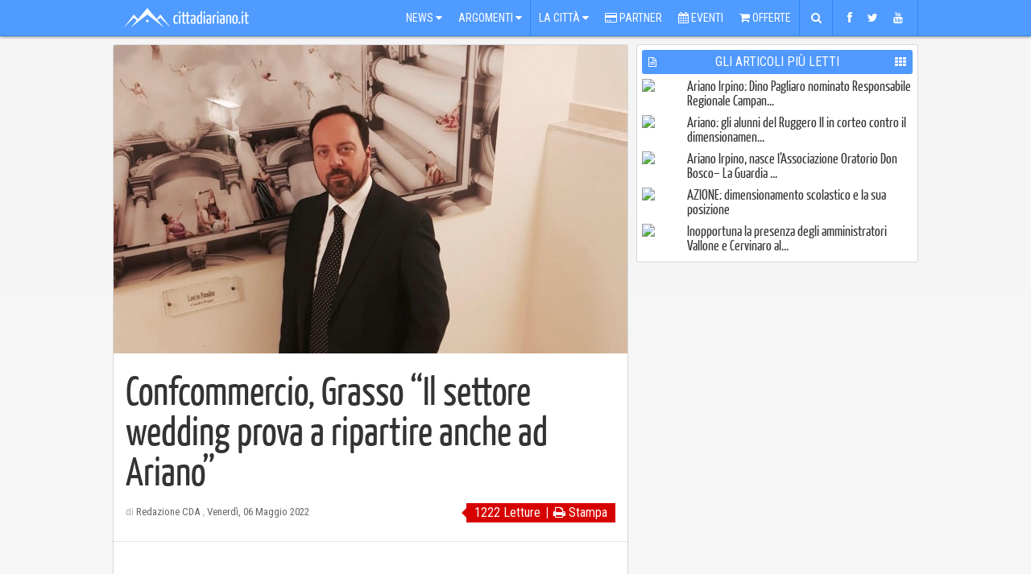

--- FILE ---
content_type: text/html; charset=UTF-8
request_url: https://www.cittadiariano.it/articolo/confcommercio-grasso-il-settore-wedding-prova-a-ripartire-anche-ad-ariano/17507
body_size: 13959
content:
<!doctype html>
<html>
	<head>
		<title>Confcommercio, Grasso &ldquo;Il settore wedding prova a ripartire anche ad Ariano&rdquo; - Il portale di Ariano Irpino e dintorni</title>


<meta http-equiv="X-UA-Compatible" content="IE=9">
<meta name="msvalidate.01" content="07876A2E32D9BE2BF00DC321C2150360" />
<meta http-equiv="Content-Type" content="text/html; charset=UTF-8" />

<meta name="description" content="Riceviamo e pubblichiamo" />


<meta property='og:locale' content="it_IT"/>
<meta property='og:description' content="Riceviamo e pubblichiamo"/>
<meta property='og:site_name' content="cittadiariano.it"/>
<meta property="og:image" content="https://www.cittadiariano.it/images/medium/16273.jpg"/>
<meta property="og:image:width" content="598"/>
<meta property="og:image:height" content="359"/>
<meta property="og:title" content="Confcommercio, Grasso &ldquo;Il settore wedding prova a ripartire anche ad Ariano&rdquo;"/>

<meta name="twitter:card" content="summary">
<meta name="twitter:site" content="@cittadiariano">
<meta name="twitter:creator" content="@https://twitter.com/cittadiariano">
<meta name="twitter:image" content="https://www.cittadiariano.it/images/medium/16273.jpg">
<meta name="twitter:title" content="Confcommercio, Grasso &ldquo;Il settore wedding prova a ripartire anche ad Ariano&rdquo;">
<meta name="twitter:description" content="Riceviamo e pubblichiamo">

<meta property="og:url" content="https://www.cittadiariano.it/articolo/confcommercio-grasso-il-settore-wedding-prova-a-ripartire-anche-ad-ariano/17507"/>

<meta property="og:type" content="article"/>
<meta property="al:ios:url" content="cittadiariano://articolo/confcommercio-grasso-il-settore-wedding-prova-a-ripartire-anche-ad-ariano/17507" />
<meta property="al:ios:app_store_id" content="872225264" />
<meta property="al:ios:app_name" content="Città di Ariano . IT" />
<meta property="al:android:url" content="cittadiariano://articolo/confcommercio-grasso-il-settore-wedding-prova-a-ripartire-anche-ad-ariano/17507" />
<meta property="al:android:package" content="it.x5g.app.cittadiariano" />
<meta property="al:android:app_name" content="Città di Ariano . IT" />

<link href="https://plus.google.com/114317647375667571318" rel="publisher" />

<meta name="generator" content="EasyX Web Portal | Developed by Christian de Miranda">

<meta name="author" content="Redazione CDA ">
		<link href="https://plus.google.com/114317647375667571318" rel="author" />
	<meta name="copyright" content="(C) 2006-2026 cittadiariano.it">

<link rel="alternate" type="application/rss+xml" title="Città di Ariano . IT" href="https://feeds.feedburner.com/cittadiarianoit"/>

<script type="application/ld+json">
{
  "@context" : "https://schema.org",
  "@type" : "Article",
  "name" : "Confcommercio, Grasso “Il settore wedding prova a ripartire anche ad Ariano”",
  "author" : {
    "@type" : "Person",
    "name" : "Redazione CDA"
  },
  "datePublished" : "2022-05-06 11:30:00",
  "image" : "https://www.cittadiariano.it/images/2013-leggi/16273.jpg",
  "articleSection" : [ "Ariano Irpino", "Cronaca" ],
  "articleBody" : "&amp;nbsp;

Riparte il business&amp;nbsp;dei matrimoni in Italia.&amp;nbsp;

Complice la fine dello stato di emergenza&amp;nbsp;nel nostro Paese, il 2022 promette non solo ripresa ma un fatturato di 273 milioni di euro, triplicato rispetto a quello dellʼanno scorso. Dati migliorabili se finisse la guerra in Ucraina&quot;.

Anche la nostra provincia prova a ripartire:

In due anni di pandemia hanno chiuso circa 2500 imprese nel terziario (dati Format/Confcommercio), ma ne sono anche nate circa s1600.&amp;nbsp;

Per le Aziende&amp;nbsp;che sono rimaste&amp;nbsp;in piedi&amp;nbsp;,grazie a pesanti sacrifici&amp;nbsp;,&amp;nbsp;&egrave; necessario guardare con maggior fiducia e coraggio al futuro, lo stesso che hanno&amp;nbsp;avuto due anni fa col primo, pesante,&amp;nbsp;lockdown.&amp;nbsp;

In Irpinia ed ad Ariano&amp;nbsp;Irpino&amp;nbsp;in particolare, tra le categorie pi&ugrave; penalizzate, ci sono state&amp;nbsp;proprio i ristoratori e tutte le attivit&agrave; legate al&amp;nbsp;wedding, oltre 60 nel territorio del&amp;nbsp;Tricolle.&amp;nbsp;

&ldquo;Sono stati 2 anni fa con la zona rossa la categoria pi&ugrave; colpita,&amp;nbsp;dice il responsabile locale&amp;nbsp;Nicola Grasso,&amp;nbsp;ed &egrave; stato calcolato che abbiano perso una&amp;nbsp;media dell&rsquo;80% dei fatturati e con&amp;nbsp;ristori&amp;nbsp;che&amp;nbsp;non hanno superano il 20% (&amp;nbsp;arrivati col contagocce)&amp;nbsp;tra quelli statali, regionali e comunali.&amp;nbsp;

Per la citt&agrave; il 2022 sar&agrave; ancora un anno di transizione&amp;nbsp;,&amp;nbsp;ma il dato nazionale e&amp;nbsp;la ripresa vera arriver&agrave;, salvo altre problematiche legate alla guerra in Ucraina, a partire dal 2023, quando riprender&agrave; la fiducia smarrita in questi 2 lunghi anni.

Ad inficiare la ripartenza contribuisce anche&amp;nbsp;la triplicazione delle bollette,&amp;nbsp;aumenti che possono diventare devastanti con la crisi energetica alle porte.

Certo, guardando ai 2 anni di pandemia, posso affermare&amp;nbsp;che il 2021 &egrave; andato meglio del 2020, per il 2022 siamo&amp;nbsp;cautamente&amp;nbsp;ottimisti, ma quando finir&agrave; questo anno ci sar&agrave; il rischio di perdere ancora molte delle nostre attivit&agrave; ed il saldo di esercizi commerciali chiusi e nuove aperture sar&agrave; molto pi&ugrave; negativo di quello degli ultimi due anni&rdquo;.
",
  "url" : "https://www.cittadiariano.it/articolo/confcommercio-grasso-il-settore-wedding-prova-a-ripartire-anche-ad-ariano/17507"
}
</script>
<meta name="viewport" content="width=1000" />
<!-- IMAGES -->
<link rel="shortcut icon" href="https://www.cittadiariano.it/templates/commons/style/img/favicon.ico" type="image/x-icon">
<link rel="icon" href="https://www.cittadiariano.it/templates/commons/style/img/favicon.ico" type="image/x-icon">

<!-- Roboto -->
<link href='https://fonts.googleapis.com/css?family=Open+Sans:400,300,700|Roboto:400,300,700|Roboto+Condensed:400,300,700' rel='stylesheet' type='text/css'>
<link rel="stylesheet" href="/templates/2013/style/css/font-awesome.min.css">

<!-- CSS -->
<link rel="stylesheet" href="https://www.cittadiariano.it/templates/commons/style/css/commons.css?v=61" type="text/css" media="all" />
<link rel="stylesheet" href="/templates/2013/style/css/base.css?v=61" type="text/css" media="all" />
<link rel="stylesheet" href="/templates/2013/style/css/print.css?v=61" type="text/css" media="print" />
<link rel="stylesheet" href="/templates/2013/style/js/fancybox/jquery.fancybox.css" type="text/css" media="screen" />

<link rel="stylesheet" href="/templates/2013/style/js/audioplayer/jplayer.blue.monday.css" type="text/css" media="screen" />



<!--[if IE]>
<link rel="stylesheet" href="/templates/2013/style/css/ie.css" type="text/css" media="screen" />
<![endif]-->
<!--[if IE 8]>
<link rel="stylesheet" href="/templates/2013/style/css/ie-8.css" type="text/css" media="screen" />
<![endif]-->

<link rel="chrome-webstore-item" href="https://chrome.google.com/webstore/detail/nkkfhklapkjfjmiomhplpjhgnghkjdle">
<!-- Facebook Pixel Code -->
<!--
<script>
  !function(f,b,e,v,n,t,s)
  {if(f.fbq)return;n=f.fbq=function(){n.callMethod?
  n.callMethod.apply(n,arguments):n.queue.push(arguments)};
  if(!f._fbq)f._fbq=n;n.push=n;n.loaded=!0;n.version='2.0';
  n.queue=[];t=b.createElement(e);t.async=!0;
  t.src=v;s=b.getElementsByTagName(e)[0];
  s.parentNode.insertBefore(t,s)}(window, document,'script',
  'https://connect.facebook.net/en_US/fbevents.js');
  fbq('init', '868847183205520');
  fbq('track', 'PageView');
</script>
<noscript>
  <img height="1" width="1" style="display:none" 
       src="https://www.facebook.com/tr?id=868847183205520&ev=PageView&noscript=1"/>
</noscript>
-->
<!-- End Facebook Pixel Code -->
  <!-- ONESIGNAL CODE -->
<!--
  <script src="https://cdn.onesignal.com/sdks/OneSignalSDK.js" async='async'></script>
  <script>
    var OneSignal = window.OneSignal || [];
    OneSignal.push(["init", {
      appId: "1431253d-3b76-4d45-871f-3e7c7993a524",
      autoRegister: true,
      subdomainName: 'cittadiariano.os.tc',
      httpPermissionRequest: {
        enable: true
      },
      notifyButton: {
          enable: false
      },
      promptOptions: {
	      siteName: 'Città di Ariano',
	      actionMessage: "Ciao, puoi essere aggiornato sulle ultime news e aggiornamenti con le nostre notifiche.",
	      acceptButtonText: "Ok va bene",
	      cancelButtonText: "No grazie",
	      exampleNotificationTitle: 'Notifica di esempio',
          exampleNotificationMessage: 'Questa è una notifica di esempio',
          exampleNotificationCaption: 'Puoi annullare l\'iscrizione in qualsiasi momento.'
      },
      welcomeNotification: {
        "title": "Congratulazioni",
        "message": "Grazie per esserti registrato!"
      },
      httpPermissionRequest: {
        modalTitle: 'Congratulazioni',
        modalMessage: "Grazie per esserti registrato! Puoi annullare l\'iscrizione in qualsiasi momento.",
        modalButtonText: 'Chiudi',
        useCustomModal: true
      },
      safari_web_id: 'web.onesignal.auto.570f8921-edd7-49b2-93d5-7301d9209087'
    }]);
  </script>
-->
  <!-- END OF ONESIGNAL CODE -->

<!-- Global site tag (gtag.js) - Google Analytics -->
<script async src="https://www.googletagmanager.com/gtag/js?id=G-EQP6HZ5JCY"></script>
<script>
  window.dataLayer = window.dataLayer || [];
  function gtag(){dataLayer.push(arguments);}
  gtag('js', new Date());

  gtag('config', 'G-EQP6HZ5JCY');
</script>
	</head><body ><div id="fb-root"></div>
	<div id="topbar-wrapper">
	<div id="topbar">
		<div id="megamenu-wrapper">
							<a href="https://www.cittadiariano.it" id="logo" ><img src="https://www.cittadiariano.it/templates/2013/style/img/logo.png" /></a>
						<ul id="megamenu">
				<li><a href="javascript:void(0)" panel="panel-news" >News <i class="icon-caret-down"></i></a></li>
				<li><a href="javascript:void(0)" panel="panel-argomenti" class="separator">Argomenti <i class="icon-caret-down"></i></a></li>
				
				<li><a href="javascript:void(0)" panel="panel-la-citta">La Città <i class="icon-caret-down"></i></a></li>
				<li><a href="https://www.cittadiariano.it/AziendeArianoIrpino"><i class="icon-credit-card"></i> Partner</a></li>
				<li><a href="https://www.cittadiariano.it/eventi/prossimi"><i class="icon-calendar"></i> Eventi</a></li>
				<li><a href="https://www.cittadiariano.it/offerte/ultime" class="separator"><i class="icon-shopping-cart"></i> Offerte</a></li>
				<li><a href="javascript:void(0)" panel="panel-cerca" class="separator fixed-width"><i class="icon-search"></i></a></li>
				<li><a href="javascript:void(0)" panel="panel-sociale" class="separator top-socials" ><i class="icon-facebook"></i> <i class="icon-twitter"></i> <i class="icon-youtube"></i></a></li>
				<!--<li><a href="javascript:void(0)" panel="panel-utente" class="fixed-width" id="icon-user-wrapper"  ><i class="icon icon-user  "></i><span class="badge">3</span></a></li>-->
			</ul>
		</div>
			</div>

	<div id="topbar-panels-wrapper">

		<div id="topbar-panels">

						<div class="top-panel" id="panel-news" >

				<ul class="panel-menu">
					<li><a href="javascript:void(0)" subpanel="1" class="selected">Ultimi Articoli<i class="icon-angle-right"></i></a></li>
					<li><a href="javascript:void(0)" subpanel="2">I Più Letti<i class="icon-angle-right"></i></a></li>
					<li><a href="javascript:void(0)" subpanel="5">Video Recenti<i class="icon-angle-right"></i></a></li>
					<li><a href="javascript:void(0)" subpanel="6">Video Popolari<i class="icon-angle-right"></i></a></li>
				</ul>

				<div class="subpanels" >
					<div class="subpanel active" subpanel="1" >
						<div class="article menu"><div class="relative"><a href="https://www.cittadiariano.it/articolo/inopportuna-la-presenza-degli-amministratori-vallone-e-cervinaro-allopen-day-parzanese/19112" class="image" title="Inopportuna la presenza degli amministratori Vallone e Cervinaro al..." ><img src="/images/2013-menu/2987.jpg" /></a><a href="https://www.cittadiariano.it/articolo/inopportuna-la-presenza-degli-amministratori-vallone-e-cervinaro-allopen-day-parzanese/19112" class="title " title="Inopportuna la presenza degli amministratori Vallone e Cervinaro al..." ><h2 >Inopportuna la presenza degli amministratori Vallone e Cervinaro al...</h2></a><div class="clear"></div></div></div><div class="article menu"><div class="relative"><a href="https://www.cittadiariano.it/articolo/ariano-irpino-dino-pagliaro-nominato-responsabile-regionale-campania-dei-dance-music-awards/19111" class="image" title="Ariano Irpino: Dino Pagliaro nominato Responsabile Regionale Campan..." ><img src="/images/2013-menu/20031.jpeg" /></a><a href="https://www.cittadiariano.it/articolo/ariano-irpino-dino-pagliaro-nominato-responsabile-regionale-campania-dei-dance-music-awards/19111" class="title " title="Ariano Irpino: Dino Pagliaro nominato Responsabile Regionale Campan..." ><h2 >Ariano Irpino: Dino Pagliaro nominato Responsabile Regionale Campan...</h2></a><div class="clear"></div></div></div><div class="article menu"><div class="relative"><a href="https://www.cittadiariano.it/articolo/ariano-gli-alunni-del-ruggero-in-corteo-per-protesta-contro-il-dimensionamento-e-consegnare-un-documento-al-sindaco/19110" class="image" title="Ariano: gli alunni del Ruggero II in corteo contro il dimensionamen..." ><img src="/images/2013-menu/3029.jpg" /></a><a href="https://www.cittadiariano.it/articolo/ariano-gli-alunni-del-ruggero-in-corteo-per-protesta-contro-il-dimensionamento-e-consegnare-un-documento-al-sindaco/19110" class="title " title="Ariano: gli alunni del Ruggero II in corteo contro il dimensionamen..." ><h2 >Ariano: gli alunni del Ruggero II in corteo contro il dimensionamen...</h2></a><div class="clear"></div></div></div><div class="article menu"><div class="relative"><a href="https://www.cittadiariano.it/articolo/riprendono-i-seminari-scientifici-di-biogem/19109" class="image" title="Riprendono i seminari scientifici di Biogem" ><img src="/images/2013-menu/18809.jpg" /></a><a href="https://www.cittadiariano.it/articolo/riprendono-i-seminari-scientifici-di-biogem/19109" class="title " title="Riprendono i seminari scientifici di Biogem" ><h2 >Riprendono i seminari scientifici di Biogem</h2></a><div class="clear"></div></div></div><a href="https://www.cittadiariano.it/articoli/ultimi" class="subpanel-all">&rsaquo;</a><div class="clear"></div>
					</div>
					<div class="subpanel" subpanel="2">
						<div class="article menu"><div class="relative"><a href="https://www.cittadiariano.it/articolo/ariano-irpino-dino-pagliaro-nominato-responsabile-regionale-campania-dei-dance-music-awards/19111" class="image" title="Ariano Irpino: Dino Pagliaro nominato Responsabile Regionale Campan..." ><img src="/images/2013-menu/20031.jpeg" /></a><a href="https://www.cittadiariano.it/articolo/ariano-irpino-dino-pagliaro-nominato-responsabile-regionale-campania-dei-dance-music-awards/19111" class="title " title="Ariano Irpino: Dino Pagliaro nominato Responsabile Regionale Campan..." ><h2 >Ariano Irpino: Dino Pagliaro nominato Responsabile Regionale Campan...</h2></a><div class="clear"></div></div></div><div class="article menu"><div class="relative"><a href="https://www.cittadiariano.it/articolo/ariano-gli-alunni-del-ruggero-in-corteo-per-protesta-contro-il-dimensionamento-e-consegnare-un-documento-al-sindaco/19110" class="image" title="Ariano: gli alunni del Ruggero II in corteo contro il dimensionamen..." ><img src="/images/2013-menu/3029.jpg" /></a><a href="https://www.cittadiariano.it/articolo/ariano-gli-alunni-del-ruggero-in-corteo-per-protesta-contro-il-dimensionamento-e-consegnare-un-documento-al-sindaco/19110" class="title " title="Ariano: gli alunni del Ruggero II in corteo contro il dimensionamen..." ><h2 >Ariano: gli alunni del Ruggero II in corteo contro il dimensionamen...</h2></a><div class="clear"></div></div></div><div class="article menu"><div class="relative"><a href="https://www.cittadiariano.it/articolo/ariano-irpino-nasce-lassociazione-oratorio-don-bosco-una-casa-per-i-giovani-e-un-dono-per-tutta-la-citta/19107" class="image" title="Ariano Irpino, nasce l&rsquo;Associazione Oratorio Don Bosco&ndash; La Guardia ..." ><img src="/images/2013-menu/20030.JPG" /></a><a href="https://www.cittadiariano.it/articolo/ariano-irpino-nasce-lassociazione-oratorio-don-bosco-una-casa-per-i-giovani-e-un-dono-per-tutta-la-citta/19107" class="title " title="Ariano Irpino, nasce l&rsquo;Associazione Oratorio Don Bosco&ndash; La Guardia ..." ><h2 >Ariano Irpino, nasce l’Associazione Oratorio Don Bosco– La Guardia ...</h2></a><div class="clear"></div></div></div><div class="article menu"><div class="relative"><a href="https://www.cittadiariano.it/articolo/azione-dimensionamento-scolastico-e-sulla-posizione/19102" class="image" title="AZIONE: dimensionamento scolastico e la sua posizione" ><img src="/images/2013-menu/19232.jpeg" /></a><a href="https://www.cittadiariano.it/articolo/azione-dimensionamento-scolastico-e-sulla-posizione/19102" class="title " title="AZIONE: dimensionamento scolastico e la sua posizione" ><h2 >AZIONE: dimensionamento scolastico e la sua posizione</h2></a><div class="clear"></div></div></div><a href="https://www.cittadiariano.it/articoli/piu-letti" class="subpanel-all">&rsaquo;</a><div class="clear"></div>
					</div>
					<div class="subpanel" subpanel="5" ><div class="article menu"><div class="relative"><a href="https://www.cittadiariano.it/articolo/news-2-maggio-2023/18141" class="image" title="News 2 Maggio 2023" ><img src="/images/2013-menu/18792.png" /><span class="player"><i class="icon-youtube-play"></i></span></a><a href="https://www.cittadiariano.it/articolo/news-2-maggio-2023/18141" class="title " title="News 2 Maggio 2023" ><h2 >News 2 Maggio 2023</h2></a><div class="clear"></div></div></div><div class="article menu"><div class="relative"><a href="https://www.cittadiariano.it/articolo/no-alla-violenza-sulle-donne-istituto-mancini/17949" class="image" title="Ariano, No alla violenza sulle Donne - Istituto Mancini" ><img src="/images/2013-menu/18574.jpg" /><span class="player"><i class="icon-youtube-play"></i></span></a><a href="https://www.cittadiariano.it/articolo/no-alla-violenza-sulle-donne-istituto-mancini/17949" class="title " title="Ariano, No alla violenza sulle Donne - Istituto Mancini" ><h2 >Ariano, No alla violenza sulle Donne - Istituto Mancini</h2></a><div class="clear"></div></div></div><div class="article menu"><div class="relative"><a href="https://www.cittadiariano.it/articolo/movimento-cara-bolletta-manifestazione-del-12-ottobre-2022-ad-ariano-irpino/17884" class="image" title="Movimento Cara Bolletta - Manifestazione del 12 Ottobre 2022 ad Ari..." ><img src="/images/2013-menu/18518.png" /><span class="player"><i class="icon-youtube-play"></i></span></a><a href="https://www.cittadiariano.it/articolo/movimento-cara-bolletta-manifestazione-del-12-ottobre-2022-ad-ariano-irpino/17884" class="title " title="Movimento Cara Bolletta - Manifestazione del 12 Ottobre 2022 ad Ari..." ><h2 >Movimento Cara Bolletta - Manifestazione del 12 Ottobre 2022 ad Ari...</h2></a><div class="clear"></div></div></div><div class="article menu"><div class="relative"><a href="https://www.cittadiariano.it/articolo/15-minuti-con-lavvocato-guerino-gazzella-candidato-alla-camera-dei-deputati/17846" class="image" title="15 minuti con l&rsquo;Avvocato Guerino Gazzella , Candidato alla Camera d..." ><img src="/images/2013-menu/18472.jpg" /><span class="player"><i class="icon-youtube-play"></i></span></a><a href="https://www.cittadiariano.it/articolo/15-minuti-con-lavvocato-guerino-gazzella-candidato-alla-camera-dei-deputati/17846" class="title " title="15 minuti con l&rsquo;Avvocato Guerino Gazzella , Candidato alla Camera d..." ><h2 >15 minuti con l’Avvocato Guerino Gazzella , Candidato alla Camera d...</h2></a><div class="clear"></div></div></div><a href="https://www.cittadiariano.it/video" class="subpanel-all">&rsaquo;</a><div class="clear"></div>
					</div>
					<div class="subpanel" subpanel="6" ><a href="https://www.cittadiariano.it/video" class="subpanel-all">&rsaquo;</a><div class="clear"></div>
					</div>
				</div>

				<div class="clear"></div>

			</div>

			<div class="top-panel" id="panel-argomenti" >

				<ul class="panel-menu">
					<li><a href="javascript:void(0)" subpanel="1" class="selected">Argomenti<i class="icon-angle-right"></i></a></li>
					<li><a href="javascript:void(0)" subpanel="2">Rubriche<i class="icon-angle-right"></i></a></li>
					<li><a href="javascript:void(0)" subpanel="3">Persone<i class="icon-angle-right"></i></a></li>
					<li><a href="javascript:void(0)" subpanel="5">Comuni<i class="icon-angle-right"></i></a></li>
				</ul>

				<div class="subpanels" >
					<div class="subpanel active" subpanel="1" >
						<div id="tags"><div class="tag"><a href="https://www.cittadiariano.it/articoli/tag/attualita/36" class="image" ><img src="/images/article/456.jpg" width="50" /></a><a href="https://www.cittadiariano.it/articoli/tag/attualita/36" title="Attualità" class="name">Attualità</a><div class="clear"></div></div><div class="tag"><a href="https://www.cittadiariano.it/articoli/tag/eventi/43" class="image" ><img src="/images/article/459.jpg" width="50" /></a><a href="https://www.cittadiariano.it/articoli/tag/eventi/43" title="Eventi" class="name">Eventi</a><div class="clear"></div></div><div class="tag"><a href="https://www.cittadiariano.it/articoli/tag/cronaca/37" class="image" ><img src="/images/article/392.jpg" width="50" /></a><a href="https://www.cittadiariano.it/articoli/tag/cronaca/37" title="Cronaca" class="name">Cronaca</a><div class="clear"></div></div><div class="tag"><a href="https://www.cittadiariano.it/articoli/tag/sport/40" class="image" ><img src="/images/article/1061.jpg" width="50" /></a><a href="https://www.cittadiariano.it/articoli/tag/sport/40" title="Sport" class="name">Sport</a><div class="clear"></div></div><div class="tag"><a href="https://www.cittadiariano.it/articoli/tag/politica/39" class="image" ><img src="/images/article/450.gif" width="50" /></a><a href="https://www.cittadiariano.it/articoli/tag/politica/39" title="Politica" class="name">Politica</a><div class="clear"></div></div><div class="tag"><a href="https://www.cittadiariano.it/articoli/tag/cultura/35" class="image" ><img src="/images/article/470.jpg" width="50" /></a><a href="https://www.cittadiariano.it/articoli/tag/cultura/35" title="Cultura" class="name">Cultura</a><div class="clear"></div></div><div class="tag"><a href="https://www.cittadiariano.it/articoli/tag/sociale/42" class="image" ><img src="/images/article/457.jpg" width="50" /></a><a href="https://www.cittadiariano.it/articoli/tag/sociale/42" title="Sociale" class="name">Sociale</a><div class="clear"></div></div><div class="tag"><a href="https://www.cittadiariano.it/articoli/tag/curiosita/41" class="image" ><img src="/images/article/460.jpg" width="50" /></a><a href="https://www.cittadiariano.it/articoli/tag/curiosita/41" title="Curiosità" class="name">Curiosità</a><div class="clear"></div></div><div class="tag"><a href="https://www.cittadiariano.it/articoli/tag/scuola/44" class="image" ><img src="/images/article/454.jpg" width="50" /></a><a href="https://www.cittadiariano.it/articoli/tag/scuola/44" title="Scuola" class="name">Scuola</a><div class="clear"></div></div><div class="tag"><a href="https://www.cittadiariano.it/articoli/tag/ambiente/34" class="image" ><img src="/images/article/316.jpeg" width="50" /></a><a href="https://www.cittadiariano.it/articoli/tag/ambiente/34" title="Ambiente" class="name">Ambiente</a><div class="clear"></div></div><div class="tag"><a href="https://www.cittadiariano.it/articoli/tag/calcio/183" class="image" ><img src="/images/article/3114.jpg" width="50" /></a><a href="https://www.cittadiariano.it/articoli/tag/calcio/183" title="Calcio" class="name">Calcio</a><div class="clear"></div></div><div class="tag"><a href="https://www.cittadiariano.it/articoli/tag/economia/106" class="image" ><img src="/images/article/455.gif" width="50" /></a><a href="https://www.cittadiariano.it/articoli/tag/economia/106" title="Economia" class="name">Economia</a><div class="clear"></div></div><div class="clear"></div></div><a href="https://www.cittadiariano.it/argomenti" class="subpanel-all">&rsaquo;</a>					</div>
					<div class="subpanel rubriche" subpanel="2">
						<div id="tags"><div class="tag"><a href="https://www.cittadiariano.it/rubrica/approfondimenti" class="image" ><img src="/images/article/6157.jpg" width="50" /></a><a href="https://www.cittadiariano.it/rubrica/approfondimenti" class="name">Approfondimenti</a><div class="clear"></div></div><div class="tag"><a href="https://www.cittadiariano.it/rubrica/ariano7" class="image" ><img src="/images/article/1090.jpg" width="50" /></a><a href="https://www.cittadiariano.it/rubrica/ariano7" class="name">Ariano7</a><div class="clear"></div></div><div class="tag"><a href="https://www.cittadiariano.it/rubrica/il-pollice" class="image" ><img src="/images/article/532.jpg" width="50" /></a><a href="https://www.cittadiariano.it/rubrica/il-pollice" class="name">Il Pollice</a><div class="clear"></div></div><div class="tag"><a href="https://www.cittadiariano.it/rubrica/incontri" class="image" ><img src="/images/article/529.jpg" width="50" /></a><a href="https://www.cittadiariano.it/rubrica/incontri" class="name">Incontri</a><div class="clear"></div></div><div class="tag"><a href="https://www.cittadiariano.it/rubrica/parliamone" class="image" ><img src="/images/article/535.jpg" width="50" /></a><a href="https://www.cittadiariano.it/rubrica/parliamone" class="name">Parliamone</a><div class="clear"></div></div><div class="tag"><a href="https://www.cittadiariano.it/rubrica/profumi-dirpinia" class="image" ><img src="/images/article/14913.png" width="50" /></a><a href="https://www.cittadiariano.it/rubrica/profumi-dirpinia" class="name">Profumi d'Irpinia</a><div class="clear"></div></div><div class="tag"><a href="https://www.cittadiariano.it/rubrica/un-libro-un-emozione" class="image" ><img src="/images/article/1440.jpg" width="50" /></a><a href="https://www.cittadiariano.it/rubrica/un-libro-un-emozione" class="name">Un Libro, Un'Emozione</a><div class="clear"></div></div><div class="tag"><a href="https://www.cittadiariano.it/rubrica/venga-a-prendere-il-caffe-da-noi" class="image" ><img src="/images/article/5240.jpg" width="50" /></a><a href="https://www.cittadiariano.it/rubrica/venga-a-prendere-il-caffe-da-noi" class="name">Venga a prendere il caffè da noi</a><div class="clear"></div></div><div class="tag"><a href="https://www.cittadiariano.it/rubrica/xd-magazine" class="image" ><img src="/images/article/5906.jpg" width="50" /></a><a href="https://www.cittadiariano.it/rubrica/xd-magazine" class="name">XD Magazine</a><div class="clear"></div></div><div class="clear"></div>
						</div>
						<a href="https://www.cittadiariano.it/rubriche" class="subpanel-all">&rsaquo;</a>					</div>
					<div class="subpanel" subpanel="3">
						<div id="tags"><div class="tag"><a href="https://www.cittadiariano.it/articoli/tag/domenico-mimmo-gambacorta/99" class="image" ><img src="/images/article/481.jpg" width="50" /></a><a href="https://www.cittadiariano.it/articoli/tag/domenico-mimmo-gambacorta/99" title="Domenico "Mimmo" Gambacorta" class="name">Domenico "Mimmo" Gambacorta</a><div class="clear"></div></div><div class="tag"><a href="https://www.cittadiariano.it/articoli/tag/antonio-mainiero/3" class="image" ><img src="/images/article/188.jpeg" width="50" /></a><a href="https://www.cittadiariano.it/articoli/tag/antonio-mainiero/3" title="Antonio Mainiero" class="name">Antonio Mainiero</a><div class="clear"></div></div><div class="tag"><a href="https://www.cittadiariano.it/articoli/tag/elvira-nuzzolo/248" class="image" ><img src="/images/article/3865.jpg" width="50" /></a><a href="https://www.cittadiariano.it/articoli/tag/elvira-nuzzolo/248" title="Elvira Nuzzolo" class="name">Elvira Nuzzolo</a><div class="clear"></div></div><div class="tag"><a href="https://www.cittadiariano.it/articoli/tag/giuliana-franciosa/123" class="image" ><img src="/images/article/463.jpg" width="50" /></a><a href="https://www.cittadiariano.it/articoli/tag/giuliana-franciosa/123" title="Giuliana Franciosa" class="name">Giuliana Franciosa</a><div class="clear"></div></div><div class="tag"><a href="https://www.cittadiariano.it/articoli/tag/mario-manganiello/278" class="image" ><img src="/images/article/5393.jpg" width="50" /></a><a href="https://www.cittadiariano.it/articoli/tag/mario-manganiello/278" title="Mario Manganiello" class="name">Mario Manganiello</a><div class="clear"></div></div><div class="tag"><a href="https://www.cittadiariano.it/articoli/tag/manfredi-damato/11" class="image" ><img src="/images/article/216.jpeg" width="50" /></a><a href="https://www.cittadiariano.it/articoli/tag/manfredi-damato/11" title="Manfredi D'Amato" class="name">Manfredi D'Amato</a><div class="clear"></div></div><div class="tag"><a href="https://www.cittadiariano.it/articoli/tag/raffaele-li-pizzi/111" class="image" ><img src="/images/article/480.jpg" width="50" /></a><a href="https://www.cittadiariano.it/articoli/tag/raffaele-li-pizzi/111" title="Raffaele Li Pizzi" class="name">Raffaele Li Pizzi</a><div class="clear"></div></div><div class="tag"><a href="https://www.cittadiariano.it/articoli/tag/sergio-melillo/295" class="image" ><img src="/images/article/8144.jpg" width="50" /></a><a href="https://www.cittadiariano.it/articoli/tag/sergio-melillo/295" title="Sergio Melillo" class="name">Sergio Melillo</a><div class="clear"></div></div><div class="tag"><a href="https://www.cittadiariano.it/articoli/tag/ettore-zecchino/2" class="image" ><img src="/images/article/218.jpeg" width="50" /></a><a href="https://www.cittadiariano.it/articoli/tag/ettore-zecchino/2" title="Ettore Zecchino" class="name">Ettore Zecchino</a><div class="clear"></div></div><div class="tag"><a href="https://www.cittadiariano.it/articoli/tag/filomena-gambacorta/276" class="image" ><img src="/images/article/5325.png" width="50" /></a><a href="https://www.cittadiariano.it/articoli/tag/filomena-gambacorta/276" title="Filomena Gambacorta" class="name">Filomena Gambacorta</a><div class="clear"></div></div><div class="tag"><a href="https://www.cittadiariano.it/articoli/tag/carlo-sessa/254" class="image" ><img src="/images/article/7719.jpg" width="50" /></a><a href="https://www.cittadiariano.it/articoli/tag/carlo-sessa/254" title="Carlo Sessa" class="name">Carlo Sessa</a><div class="clear"></div></div><div class="tag"><a href="https://www.cittadiariano.it/articoli/tag/ortensio-zecchino/1" class="image" ><img src="/images/article/215.jpeg" width="50" /></a><a href="https://www.cittadiariano.it/articoli/tag/ortensio-zecchino/1" title="Ortensio Zecchino" class="name">Ortensio Zecchino</a><div class="clear"></div></div><div class="clear"></div></div><a href="https://www.cittadiariano.it/persone" class="subpanel-all">&rsaquo;</a>					</div>
					<div class="subpanel" subpanel="5">
						<div id="tags"><div class="tag"><a href="https://www.cittadiariano.it/articoli/tag/ariano-irpino/168" class="image" ><img src="/images/article/758.jpg" width="50" /></a><a href="https://www.cittadiariano.it/articoli/tag/ariano-irpino/168" title="Ariano Irpino" class="name">Ariano Irpino</a><div class="clear"></div></div><div class="tag"><a href="https://www.cittadiariano.it/articoli/tag/avellino/160" class="image" ><img src="/images/article/962.png" width="50" /></a><a href="https://www.cittadiariano.it/articoli/tag/avellino/160" title="Avellino" class="name">Avellino</a><div class="clear"></div></div><div class="tag"><a href="https://www.cittadiariano.it/articoli/tag/grottaminarda/162" class="image" ><img src="/images/article/957.png" width="50" /></a><a href="https://www.cittadiariano.it/articoli/tag/grottaminarda/162" title="Grottaminarda" class="name">Grottaminarda</a><div class="clear"></div></div><div class="tag"><a href="https://www.cittadiariano.it/articoli/tag/mirabella-eclano/165" class="image" ><img src="/images/article/952.png" width="50" /></a><a href="https://www.cittadiariano.it/articoli/tag/mirabella-eclano/165" title="Mirabella Eclano" class="name">Mirabella Eclano</a><div class="clear"></div></div><div class="tag"><a href="https://www.cittadiariano.it/articoli/tag/flumeri/169" class="image" ><img src="/images/article/971.png" width="50" /></a><a href="https://www.cittadiariano.it/articoli/tag/flumeri/169" title="Flumeri" class="name">Flumeri</a><div class="clear"></div></div><div class="tag"><a href="https://www.cittadiariano.it/articoli/tag/montecalvo-irpino/163" class="image" ><img src="/images/article/958.png" width="50" /></a><a href="https://www.cittadiariano.it/articoli/tag/montecalvo-irpino/163" title="Montecalvo Irpino" class="name">Montecalvo Irpino</a><div class="clear"></div></div><div class="tag"><a href="https://www.cittadiariano.it/articoli/tag/venticano/221" class="image" ><img src="/images/article/1321.png" width="50" /></a><a href="https://www.cittadiariano.it/articoli/tag/venticano/221" title="Venticano" class="name">Venticano</a><div class="clear"></div></div><div class="tag"><a href="https://www.cittadiariano.it/articoli/tag/gesualdo/177" class="image" ><img src="/images/article/1017.png" width="50" /></a><a href="https://www.cittadiariano.it/articoli/tag/gesualdo/177" title="Gesualdo" class="name">Gesualdo</a><div class="clear"></div></div><div class="tag"><a href="https://www.cittadiariano.it/articoli/tag/savignano-irpino/167" class="image" ><img src="/images/article/960.png" width="50" /></a><a href="https://www.cittadiariano.it/articoli/tag/savignano-irpino/167" title="Savignano Irpino" class="name">Savignano Irpino</a><div class="clear"></div></div><div class="tag"><a href="https://www.cittadiariano.it/articoli/tag/santangelo-dei-lombardi/213" class="image" ><img src="/images/article/1313.png" width="50" /></a><a href="https://www.cittadiariano.it/articoli/tag/santangelo-dei-lombardi/213" title="Sant'Angelo dei Lombardi" class="name">Sant'Angelo dei Lombardi</a><div class="clear"></div></div><div class="tag"><a href="https://www.cittadiariano.it/articoli/tag/fontanarosa/197" class="image" ><img src="/images/article/1154.png" width="50" /></a><a href="https://www.cittadiariano.it/articoli/tag/fontanarosa/197" title="Fontanarosa" class="name">Fontanarosa</a><div class="clear"></div></div><div class="tag"><a href="https://www.cittadiariano.it/articoli/tag/bonito/194" class="image" ><img src="/images/article/1120.png" width="50" /></a><a href="https://www.cittadiariano.it/articoli/tag/bonito/194" title="Bonito" class="name">Bonito</a><div class="clear"></div></div><div class="clear"></div></div><a href="https://www.cittadiariano.it/comuni" class="subpanel-all">&rsaquo;</a>					</div>
				</div>

				<div class="clear"></div>

			</div>

<!--
			<div class="top-panel" id="panel-video" >
				<ul class="panel-menu">
					<li><a href="javascript:void(0)" subpanel="1" class="selected">Video Recenti<i class="icon-angle-right"></i></a></li>
					<li><a href="javascript:void(0)" subpanel="2">Video Popolari<i class="icon-angle-right"></i></a></li>
				</ul>
				<div class="subpanels" >
					<div class="subpanel active" subpanel="1" ><div class="article menu"><div class="relative"><a href="https://www.cittadiariano.it/articolo/news-2-maggio-2023/18141" class="image" title="News 2 Maggio 2023" ><img src="/images/2013-menu/18792.png" /><span class="player"><i class="icon-youtube-play"></i></span></a><a href="https://www.cittadiariano.it/articolo/news-2-maggio-2023/18141" class="title " title="News 2 Maggio 2023" ><h2 >News 2 Maggio 2023</h2></a><div class="clear"></div></div></div><div class="article menu"><div class="relative"><a href="https://www.cittadiariano.it/articolo/no-alla-violenza-sulle-donne-istituto-mancini/17949" class="image" title="Ariano, No alla violenza sulle Donne - Istituto Mancini" ><img src="/images/2013-menu/18574.jpg" /><span class="player"><i class="icon-youtube-play"></i></span></a><a href="https://www.cittadiariano.it/articolo/no-alla-violenza-sulle-donne-istituto-mancini/17949" class="title " title="Ariano, No alla violenza sulle Donne - Istituto Mancini" ><h2 >Ariano, No alla violenza sulle Donne - Istituto Mancini</h2></a><div class="clear"></div></div></div><div class="article menu"><div class="relative"><a href="https://www.cittadiariano.it/articolo/movimento-cara-bolletta-manifestazione-del-12-ottobre-2022-ad-ariano-irpino/17884" class="image" title="Movimento Cara Bolletta - Manifestazione del 12 Ottobre 2022 ad Ari..." ><img src="/images/2013-menu/18518.png" /><span class="player"><i class="icon-youtube-play"></i></span></a><a href="https://www.cittadiariano.it/articolo/movimento-cara-bolletta-manifestazione-del-12-ottobre-2022-ad-ariano-irpino/17884" class="title " title="Movimento Cara Bolletta - Manifestazione del 12 Ottobre 2022 ad Ari..." ><h2 >Movimento Cara Bolletta - Manifestazione del 12 Ottobre 2022 ad Ari...</h2></a><div class="clear"></div></div></div><div class="article menu"><div class="relative"><a href="https://www.cittadiariano.it/articolo/15-minuti-con-lavvocato-guerino-gazzella-candidato-alla-camera-dei-deputati/17846" class="image" title="15 minuti con l&rsquo;Avvocato Guerino Gazzella , Candidato alla Camera d..." ><img src="/images/2013-menu/18472.jpg" /><span class="player"><i class="icon-youtube-play"></i></span></a><a href="https://www.cittadiariano.it/articolo/15-minuti-con-lavvocato-guerino-gazzella-candidato-alla-camera-dei-deputati/17846" class="title " title="15 minuti con l&rsquo;Avvocato Guerino Gazzella , Candidato alla Camera d..." ><h2 >15 minuti con l’Avvocato Guerino Gazzella , Candidato alla Camera d...</h2></a><div class="clear"></div></div></div><a href="https://www.cittadiariano.it/video" class="subpanel-all">&rsaquo;</a><div class="clear"></div>
					</div>
					<div class="subpanel" subpanel="2" ><a href="https://www.cittadiariano.it/video" class="subpanel-all">&rsaquo;</a><div class="clear"></div>
					</div>
				</div>

				<div class="clear"></div>

			</div>	
-->

			<div class="top-panel" id="panel-la-citta" >
								<ul class="panel-menu">
					<li><a href="javascript:void(0)" subpanel="1" class="selected">Informazioni<i class="icon-angle-right"></i></a></li>
					<li><a href="javascript:void(0)" subpanel="2" >Storia e Cultura<i class="icon-angle-right"></i></a></li>
					<li><a href="javascript:void(0)" subpanel="3" >Tradizioni<i class="icon-angle-right"></i></a></li>
					<li><a href="javascript:void(0)" subpanel="4" >Turismo<i class="icon-angle-right"></i></a></li>
					<li><a href="javascript:void(0)" subpanel="5" >Sport e Intrattenimento<i class="icon-angle-right"></i></a></li>
					<li><a href="javascript:void(0)" subpanel="6" >Eccellenze<i class="icon-angle-right"></i></a></li>
				</ul>
				<div class="subpanels" >
					<div class="subpanel active" subpanel="1">
						<div id="tags">
							<div class="tag"><a href="https://www.cittadiariano.it/pagina/chi-siamo/365" class="image"><img src="https://www.cittadiariano.it/templates/2013/style/img/bgplaceholder.png" data-src="/images/article/3047.png" width="50"></a><a href="https://www.cittadiariano.it/pagina/chi-siamo/365" class="name">Chi Siamo</a></div><div class="tag"><a href="https://www.cittadiariano.it/pagina/ariano-irpino-info-generali/228" class="image"><img src="https://www.cittadiariano.it/templates/2013/style/img/bgplaceholder.png" data-src="/images/article/250.png" width="50"></a><a href="https://www.cittadiariano.it/pagina/ariano-irpino-info-generali/228" class="name">Info Generali</a></div><div class="tag"><a href="https://www.cittadiariano.it/pagina/utilita-numeri-utili/226" class="image"><img src="https://www.cittadiariano.it/templates/2013/style/img/bgplaceholder.png" data-src="/images/article/355.jpg" width="50"></a><a href="https://www.cittadiariano.it/pagina/utilita-numeri-utili/226" class="name">Numeri Utili | Emergenze e Sanità</a></div><div class="tag"><a href="https://www.cittadiariano.it/pagina/uffici-pubblici/2571" class="image"><img src="https://www.cittadiariano.it/templates/2013/style/img/bgplaceholder.png" data-src="/images/article/3468.jpg" width="50"></a><a href="https://www.cittadiariano.it/pagina/uffici-pubblici/2571" class="name">Uffici Pubblici</a></div><div class="tag"><a href="https://www.cittadiariano.it/pagina/amministrazione-2014-2019/4123" class="image"><img src="https://www.cittadiariano.it/templates/2013/style/img/bgplaceholder.png" data-src="/images/article/3084.jpg" width="50"></a><a href="https://www.cittadiariano.it/pagina/amministrazione-2014-2019/4123" class="name">Amministrazione 2014-2019</a></div><div class="tag"><a href="https://www.cittadiariano.it/pagina/utilita-demografia/364" class="image"><img src="https://www.cittadiariano.it/templates/2013/style/img/bgplaceholder.png" data-src="/images/article/3395.jpg" width="50"></a><a href="https://www.cittadiariano.it/pagina/utilita-demografia/364" class="name">Demografia (dal 2001)</a></div><div class="tag"><a href="https://www.cittadiariano.it/pagina/quartieri-vie-e-contrade/2560" class="image"><img src="https://www.cittadiariano.it/templates/2013/style/img/bgplaceholder.png" data-src="/images/article/3047.png" width="50"></a><a href="https://www.cittadiariano.it/pagina/quartieri-vie-e-contrade/2560" class="name">Quartieri, Vie e Contrade</a></div><div class="tag"><a href="https://www.cittadiariano.it/pagina/farmacia-di-turno/246" class="image"><img src="https://www.cittadiariano.it/templates/2013/style/img/bgplaceholder.png" data-src="/images/article/17821.jpg" width="50"></a><a href="https://www.cittadiariano.it/pagina/farmacia-di-turno/246" class="name">Farmacia di turno</a></div><div class="tag"><a href="https://www.cittadiariano.it/pagina/utilita-parcheggi/250" class="image"><img src="https://www.cittadiariano.it/templates/2013/style/img/bgplaceholder.png" data-src="/images/article/403.png" width="50"></a><a href="https://www.cittadiariano.it/pagina/utilita-parcheggi/250" class="name">Parcheggi</a></div><div class="tag"><a href="https://www.cittadiariano.it/pagina/trasporti-pubblici-orari/3969" class="image"><img src="https://www.cittadiariano.it/templates/2013/style/img/bgplaceholder.png" data-src="/images/article/4488.jpeg" width="50"></a><a href="https://www.cittadiariano.it/pagina/trasporti-pubblici-orari/3969" class="name">Trasporti Pubblici - Orari</a></div><div class="tag"><a href="https://www.cittadiariano.it/pagina/riepilogo-modifiche-portale-cda/3382" class="image"><img src="https://www.cittadiariano.it/templates/2013/style/img/bgplaceholder.png" data-src="/images/article/3047.png" width="50"></a><a href="https://www.cittadiariano.it/pagina/riepilogo-modifiche-portale-cda/3382" class="name">Riepilogo Modifiche Portale CDA</a></div><div class="clear"></div>
						</div>
					</div>
					<div class="subpanel" subpanel="2">
						<div id="tags">
							<div class="tag"><a href="https://www.cittadiariano.it/pagina/preistoria/2578" class="image"><img src="https://www.cittadiariano.it/templates/2013/style/img/bgplaceholder.png" data-src="/images/article/3047.png" width="50"></a><a href="https://www.cittadiariano.it/pagina/preistoria/2578" class="name">Preistoria</a></div><div class="tag"><a href="https://www.cittadiariano.it/pagina/medioevo/2579" class="image"><img src="https://www.cittadiariano.it/templates/2013/style/img/bgplaceholder.png" data-src="/images/article/3047.png" width="50"></a><a href="https://www.cittadiariano.it/pagina/medioevo/2579" class="name">Medioevo</a></div><div class="tag"><a href="https://www.cittadiariano.it/pagina/terremoti/2581" class="image"><img src="https://www.cittadiariano.it/templates/2013/style/img/bgplaceholder.png" data-src="/images/article/3471.jpg" width="50"></a><a href="https://www.cittadiariano.it/pagina/terremoti/2581" class="name">Terremoti</a></div><div class="tag"><a href="https://www.cittadiariano.it/pagina/cronistoria/2582" class="image"><img src="https://www.cittadiariano.it/templates/2013/style/img/bgplaceholder.png" data-src="/images/article/3047.png" width="50"></a><a href="https://www.cittadiariano.it/pagina/cronistoria/2582" class="name">Cronistoria</a></div><div class="tag"><a href="https://www.cittadiariano.it/pagina/i-santi/2608" class="image"><img src="https://www.cittadiariano.it/templates/2013/style/img/bgplaceholder.png" data-src="/images/article/3394.jpg" width="50"></a><a href="https://www.cittadiariano.it/pagina/i-santi/2608" class="name">I Santi</a></div><div class="tag"><a href="https://www.cittadiariano.it/pagina/personalita/2583" class="image"><img src="https://www.cittadiariano.it/templates/2013/style/img/bgplaceholder.png" data-src="/images/article/2697.png" width="50"></a><a href="https://www.cittadiariano.it/pagina/personalita/2583" class="name">Personalità</a></div><div class="clear"></div>
						</div>
					</div>
					<div class="subpanel" subpanel="3">
						<div id="tags">
							<div class="tag"><a href="https://www.cittadiariano.it/pagina/dizionario/2561" class="image"><img src="https://www.cittadiariano.it/templates/2013/style/img/bgplaceholder.png" data-src="/images/article/3470.jpg" width="50"></a><a href="https://www.cittadiariano.it/pagina/dizionario/2561" class="name">Dizionario</a></div><div class="tag"><a href="https://www.cittadiariano.it/pagina/tradizioni-dialetto-arianese/257" class="image"><img src="https://www.cittadiariano.it/templates/2013/style/img/bgplaceholder.png" data-src="/images/article/3047.png" width="50"></a><a href="https://www.cittadiariano.it/pagina/tradizioni-dialetto-arianese/257" class="name">Dialetto arianese</a></div><div class="tag"><a href="https://www.cittadiariano.it/pagina/tradizioni-proverbi/221" class="image"><img src="https://www.cittadiariano.it/templates/2013/style/img/bgplaceholder.png" data-src="/images/article/3396.jpg" width="50"></a><a href="https://www.cittadiariano.it/pagina/tradizioni-proverbi/221" class="name">Proverbi</a></div><div class="tag"><a href="https://www.cittadiariano.it/pagina/tradizioni-modi-di-dire/307" class="image"><img src="https://www.cittadiariano.it/templates/2013/style/img/bgplaceholder.png" data-src="/images/article/3047.png" width="50"></a><a href="https://www.cittadiariano.it/pagina/tradizioni-modi-di-dire/307" class="name">Modi di dire</a></div><div class="tag"><a href="https://www.cittadiariano.it/pagina/racconti-e-poesie/2562" class="image"><img src="https://www.cittadiariano.it/templates/2013/style/img/bgplaceholder.png" data-src="/images/article/3047.png" width="50"></a><a href="https://www.cittadiariano.it/pagina/racconti-e-poesie/2562" class="name">Racconti e Poesie</a></div><div class="tag"><a href="https://www.cittadiariano.it/pagina/gastronomia/2572" class="image"><img src="https://www.cittadiariano.it/templates/2013/style/img/bgplaceholder.png" data-src="/images/article/3047.png" width="50"></a><a href="https://www.cittadiariano.it/pagina/gastronomia/2572" class="name">Gastronomia</a></div><div class="clear"></div>
						</div>
					</div>
					<div class="subpanel" subpanel="4">
						<div id="tags">
							<div class="tag"><a href="https://www.cittadiariano.it/pagina/musei-e-biblioteche/2586" class="image"><img src="https://www.cittadiariano.it/templates/2013/style/img/bgplaceholder.png" data-src="/images/article/3281.jpg" width="50"></a><a href="https://www.cittadiariano.it/pagina/musei-e-biblioteche/2586" class="name">Musei e Biblioteche</a></div><div class="tag"><a href="https://www.cittadiariano.it/pagina/castello-normanno/2576" class="image"><img src="https://www.cittadiariano.it/templates/2013/style/img/bgplaceholder.png" data-src="/images/article/2743.jpg" width="50"></a><a href="https://www.cittadiariano.it/pagina/castello-normanno/2576" class="name">Castello Normanno</a></div><div class="tag"><a href="https://www.cittadiariano.it/pagina/la-cattedrale/2573" class="image"><img src="https://www.cittadiariano.it/templates/2013/style/img/bgplaceholder.png" data-src="/images/article/2259.jpg" width="50"></a><a href="https://www.cittadiariano.it/pagina/la-cattedrale/2573" class="name">Cattedrale</a></div><div class="tag"><a href="https://www.cittadiariano.it/pagina/chiese/2574" class="image"><img src="https://www.cittadiariano.it/templates/2013/style/img/bgplaceholder.png" data-src="/images/article/3047.png" width="50"></a><a href="https://www.cittadiariano.it/pagina/chiese/2574" class="name">Chiese</a></div><div class="tag"><a href="https://www.cittadiariano.it/pagina/fontane/2575" class="image"><img src="https://www.cittadiariano.it/templates/2013/style/img/bgplaceholder.png" data-src="/images/article/3047.png" width="50"></a><a href="https://www.cittadiariano.it/pagina/fontane/2575" class="name">Fontane</a></div><div class="tag"><a href="https://www.cittadiariano.it/pagina/luoghi-ed-edifici-storici/2588" class="image"><img src="https://www.cittadiariano.it/templates/2013/style/img/bgplaceholder.png" data-src="/images/article/3047.png" width="50"></a><a href="https://www.cittadiariano.it/pagina/luoghi-ed-edifici-storici/2588" class="name">Luoghi ed edifici storici</a></div><div class="tag"><a href="https://www.cittadiariano.it/pagina/ariano-irpino-manifestazioni/233" class="image"><img src="https://www.cittadiariano.it/templates/2013/style/img/bgplaceholder.png" data-src="/images/article/3047.png" width="50"></a><a href="https://www.cittadiariano.it/pagina/ariano-irpino-manifestazioni/233" class="name">Manifestazioni</a></div><div class="tag"><a href="https://www.cittadiariano.it/pagina/turismo-dove-mangiare/236" class="image"><img src="https://www.cittadiariano.it/templates/2013/style/img/bgplaceholder.png" data-src="/images/article/3047.png" width="50"></a><a href="https://www.cittadiariano.it/pagina/turismo-dove-mangiare/236" class="name">Dove mangiare</a></div><div class="tag"><a href="https://www.cittadiariano.it/pagina/turismo-dove-dormire/237" class="image"><img src="https://www.cittadiariano.it/templates/2013/style/img/bgplaceholder.png" data-src="/images/article/3047.png" width="50"></a><a href="https://www.cittadiariano.it/pagina/turismo-dove-dormire/237" class="name">Dove dormire</a></div><div class="clear"></div>
						</div>
					</div>
					<div class="subpanel" subpanel="5">
						<div id="tags">
							<div class="tag"><a href="https://www.cittadiariano.it/pagina/societa-sportive/2589" class="image"><img src="https://www.cittadiariano.it/templates/2013/style/img/bgplaceholder.png" data-src="/images/article/3121.jpg" width="50"></a><a href="https://www.cittadiariano.it/pagina/societa-sportive/2589" class="name">Società Sportive</a></div><div class="tag"><a href="https://www.cittadiariano.it/pagina/strutture-sportive/2590" class="image"><img src="https://www.cittadiariano.it/templates/2013/style/img/bgplaceholder.png" data-src="/images/article/521.png" width="50"></a><a href="https://www.cittadiariano.it/pagina/strutture-sportive/2590" class="name">Strutture Sportive</a></div><div class="tag"><a href="https://www.cittadiariano.it/pagina/turismo-dove-divertirsi/363" class="image"><img src="https://www.cittadiariano.it/templates/2013/style/img/bgplaceholder.png" data-src="/images/article/3462.jpg" width="50"></a><a href="https://www.cittadiariano.it/pagina/turismo-dove-divertirsi/363" class="name">Dove divertirsi</a></div><div class="clear"></div>
						</div>
					</div>
					<div class="subpanel" subpanel="6">
						<div id="tags">
							<div class="tag"><a href="https://www.cittadiariano.it/pagina/ceramica/2566" class="image"><img src="https://www.cittadiariano.it/templates/2013/style/img/bgplaceholder.png" data-src="/images/article/354.jpg" width="50"></a><a href="https://www.cittadiariano.it/pagina/ceramica/2566" class="name">Ceramica</a></div><div class="tag"><a href="https://www.cittadiariano.it/pagina/eccellenze-biogem/232" class="image"><img src="https://www.cittadiariano.it/templates/2013/style/img/bgplaceholder.png" data-src="/images/article/359.png" width="50"></a><a href="https://www.cittadiariano.it/pagina/eccellenze-biogem/232" class="name">Biogem</a></div><div class="tag"><a href="https://www.cittadiariano.it/pagina/uiip/2564" class="image"><img src="https://www.cittadiariano.it/templates/2013/style/img/bgplaceholder.png" data-src="/images/article/3361.png" width="50"></a><a href="https://www.cittadiariano.it/pagina/uiip/2564" class="name">UIIP</a></div><div class="tag"><a href="https://www.cittadiariano.it/pagina/eccellenze-ravece/227" class="image"><img src="https://www.cittadiariano.it/templates/2013/style/img/bgplaceholder.png" data-src="/images/article/356.jpg" width="50"></a><a href="https://www.cittadiariano.it/pagina/eccellenze-ravece/227" class="name">Ravece</a></div><div class="tag"><a href="https://www.cittadiariano.it/pagina/basket-ariano/2567" class="image"><img src="https://www.cittadiariano.it/templates/2013/style/img/bgplaceholder.png" data-src="/images/article/2916.jpg" width="50"></a><a href="https://www.cittadiariano.it/pagina/basket-ariano/2567" class="name">Basket Ariano</a></div><div class="tag"><a href="https://www.cittadiariano.it/pagina/ariano-folk-festival/2565" class="image"><img src="https://www.cittadiariano.it/templates/2013/style/img/bgplaceholder.png" data-src="/images/article/3461.jpg" width="50"></a><a href="https://www.cittadiariano.it/pagina/ariano-folk-festival/2565" class="name">Ariano Folk Festival</a></div><div class="clear"></div>
						</div>
					</div>
				</div>

				<div class="clear"></div>

			</div>

						<div class="top-panel" id="panel-cerca" >
				<form action="https://www.cittadiariano.it/articoli" method="get" id="form-search">
					<input type="text" name="q" value="" placeholder="Cerca..." id="search-text">
					<select onchange="FormSearchAction( this.value )" ><option value="https://www.cittadiariano.it/articoli" selected="selected">Articoli</option><option value="https://www.cittadiariano.it/AziendeArianoIrpino" >Aziende</option><option value="https://www.cittadiariano.it/eventi" >Eventi</option><option value="https://www.cittadiariano.it/offerte/ultime" >Offerte</option></select>
					<input type="submit" id="search-btn" class="btn blue" value="Cerca" />
				</form>
				<div class="clear"></div>

			</div>

			<div class="top-panel" id="panel-sociale" >

				<div class="social-follow left first icon">
					<a href="https://www.facebook.com/cittadiariano" target="_blank"><i class="icon-facebook"></i></a>
				</div>

				<div class="social-follow left icon">
					<a href="https://twitter.com/cittadiariano" target="_blank"><i class="icon-twitter"></i></a>
				</div>

				<div class="social-follow left icon">
					<a href="https://api.whatsapp.com/send/?phone=393474888121" target="_blank"><img src="https://www.cittadiariano.it/templates/2013/style/img/whatsapp.png" /></a>
				</div>

				<div class="social-follow left icon">
					<a href="https://t.me/cittadiariano" target="_blank"><img src="https://www.cittadiariano.it/templates/2013/style/img/telegram.png" /></a>
				</div>

				<div class="social-follow left icon">
					<a href="https://www.youtube.com/user/cittadiariano" target="_blank"><i class="icon-youtube"></i></a>
				</div>
				<div class="social-follow left icon">
					<a href="https://www.instagram.com/cittadiariano/" target="_blank"><i class="icon-instagram"></i></a>
				</div>
				<div class="social-follow left icon">
					<a href="https://feeds.feedburner.com/cittadiarianoit" target="_blank"><i class="icon-rss"></i></a>
				</div>

				<div class="social-follow left icon">
					<a href="https://podcasts.apple.com/it/podcast/citt%C3%A0-di-ariano/id1567267750" target="_blank"><img src="https://www.cittadiariano.it/templates/2013/style/img/apple-podcast.png" /></a>
				</div>

				<div class="social-follow left icon">
					<a href="https://www.google.com/podcasts?feed=aHR0cHM6Ly9hbmNob3IuZm0vcy81YWUzMDZmYy9wb2RjYXN0L3Jzcw==" target="_blank"><img src="https://www.cittadiariano.it/templates/2013/style/img/google-podcast.png" /></a>
				</div>

				<div class="social-follow left icon">
					<a href="https://open.spotify.com/show/3iYAlE1svKqLa6pHhyKxjS" target="_blank"><img src="https://www.cittadiariano.it/templates/2013/style/img/spotify.png" /></a>
				</div>

				<div class="social-follow right youtube">
					<div id="youtube-social-follow"></div>
					<div class="clear"></div>
				</div>

				<div class="social-follow right twitter">
					<a href="https://twitter.com/cittadiariano?ref_src=twsrc%5Etfw" class="twitter-follow-button" data-lang="it" data-show-count="false">Segui @cittadiariano</a>
					<div class="clear"></div>
				</div>

				<div class="social-follow right facebook">
					<div class="fb-like" data-href="https://www.facebook.com/cittadiariano" data-width="115" data-height="24" data-colorscheme="light" data-layout="button_count" data-action="like" data-show-faces="false" data-send="false"></div>
					<div class="clear"></div>
				</div>

				<div class="clear"></div>

			</div>

			<div class="top-panel" id="panel-utente">
								<div class="clear"></div>

			</div>

		</div>

	</div>

</div><div id="wrapper" ><div id="header-banners"><div class="clear clearfix"></div></div><div id="content-wrapper"><div id="left-bar" ><div class="section leggi" ><div class="article large"><div class="relative"><div class="image"  ><img src="/images/2013-leggi/16273.jpg" /></div><div class="title" ><h2 >Confcommercio, Grasso “Il settore wedding prova a ripartire anche ad Ariano”</h2></div><div class="comments"><a href="javascript:void(0)"> 1222 Letture </a> <b>|</b> <a href="javascript:void(0)" class="btn-print"><i class="icon-print"></i> Stampa</a></div><div class="post-title">di <a rel="author" class="author" href="https://www.cittadiariano.it/articoli/autore/redazione-cda/64">Redazione CDA </a>, <a href="https://www.cittadiariano.it/articoli/data/2022-05-06" class="date">Venerdì, 06 Maggio 2022</a></div><div class="clear"></div></div><div class="description"><p>&nbsp;</p>

<p><strong>Riparte il business</strong><strong>&nbsp;dei matrimoni in Italia.&nbsp;</strong></p>

<p>Complice la fine dello stato di emergenza&nbsp;nel nostro Paese, il 2022 promette non solo ripresa ma un fatturato di 273 milioni di euro, triplicato rispetto a quello dellʼanno scorso. Dati migliorabili se finisse la guerra in Ucraina".</p>

<p>Anche la nostra provincia prova a ripartire:</p>

<p>In due anni di pandemia hanno chiuso circa 2500 imprese nel terziario (dati Format/Confcommercio), ma ne sono anche nate circa s1600.<strong>&nbsp;</strong></p>

<p>Per le Aziende&nbsp;che sono rimaste&nbsp;in piedi&nbsp;,grazie a pesanti sacrifici&nbsp;,&nbsp;è necessario guardare con maggior fiducia e coraggio al futuro, lo stesso che hanno&nbsp;avuto due anni fa col primo, pesante,&nbsp;lockdown.&nbsp;</p>

<p>In Irpinia ed ad Ariano&nbsp;Irpino&nbsp;in particolare, tra le categorie più penalizzate, ci sono state&nbsp;proprio i ristoratori e tutte le attività legate al&nbsp;wedding, oltre 60 nel territorio del&nbsp;Tricolle.&nbsp;</p>

<p>“Sono stati 2 anni fa con la zona rossa la categoria più colpita,&nbsp;dice il responsabile locale&nbsp;<em>Nicola Grasso</em>,&nbsp;ed è stato calcolato che abbiano perso una&nbsp;media dell’80% dei fatturati e con&nbsp;ristori&nbsp;che&nbsp;non hanno superano il 20% (&nbsp;arrivati col contagocce)&nbsp;tra quelli statali, regionali e comunali.&nbsp;</p>

<p>Per la città il 2022 sarà ancora un anno di transizione&nbsp;,&nbsp;ma il dato nazionale e&nbsp;la ripresa vera arriverà, salvo altre problematiche legate alla guerra in Ucraina, a partire dal 2023, quando riprenderà la fiducia smarrita in questi 2 lunghi anni.</p>

<p>Ad inficiare la ripartenza contribuisce anche&nbsp;la triplicazione delle bollette,&nbsp;aumenti che possono diventare devastanti con la crisi energetica alle porte.</p>

<p>Certo, guardando ai 2 anni di pandemia, posso affermare&nbsp;che il 2021 è andato meglio del 2020, per il 2022 siamo&nbsp;cautamente&nbsp;ottimisti, ma quando finirà questo anno ci sarà il rischio di perdere ancora molte delle nostre attività ed il saldo di esercizi commerciali chiusi e nuove aperture sarà molto più negativo di quello degli ultimi due anni”.</p>
</div><div class="clear"></div><br /><div align='center'><a target='_blank' href='https://wa.me/393474888121?text=NotizieSi'><img src='https://www.cittadiariano.it/templates/commons/style/img/btnwhatsapp.png' width='280'></a> <a target='_blank' href='https://t.me/cittadiarianoit'><img src='https://www.cittadiariano.it/templates/commons/style/img/btntelegram.png' width='280'></a></div><div class="copyright">&copy; 2006-2026 cittadiariano.it - Tutti i diritti sono riservati - Vietata la riproduzione, anche parziale.</div></div><div class="clear"></div><br/></div></div><div id="right-bar"><div id="sidebar" ><!--
		<div style="width:200px; margin: 0 auto; padding: 10px;">
<div class="fb-messengermessageus" 
  messenger_app_id="1678638095724206" 
  page_id="252710978089694"
  color="blue"
  size="xlarge" >
</div>    
		</div>
-->
<div id="right-banner"><div class="clear clearfix"></div></div><div class="box"><h3 class="box-title"><a href="https://www.cittadiariano.it/articoli/piu-letti"  ><i class="icon icon-file-text-alt left "></i><span>Gli articoli più letti</span><i class="icon icon-th right "></i><div class="clear"></div></a></h3><div class="box-content"><div class="article mini"><div class="relative"><a href="https://www.cittadiariano.it/articolo/ariano-irpino-dino-pagliaro-nominato-responsabile-regionale-campania-dei-dance-music-awards/19111" class="image" title="Ariano Irpino: Dino Pagliaro nominato Responsabile Regionale Campan..." ><img src="/images/article/20031.jpeg" width="50" /></a><a href="https://www.cittadiariano.it/articolo/ariano-irpino-dino-pagliaro-nominato-responsabile-regionale-campania-dei-dance-music-awards/19111" class="title " title="Ariano Irpino: Dino Pagliaro nominato Responsabile Regionale Campan..." ><h2 >Ariano Irpino: Dino Pagliaro nominato Responsabile Regionale Campan...</h2></a><div class="clear"></div></div></div><div class="article mini"><div class="relative"><a href="https://www.cittadiariano.it/articolo/ariano-gli-alunni-del-ruggero-in-corteo-per-protesta-contro-il-dimensionamento-e-consegnare-un-documento-al-sindaco/19110" class="image" title="Ariano: gli alunni del Ruggero II in corteo contro il dimensionamen..." ><img src="/images/article/3029.jpg" width="50" /></a><a href="https://www.cittadiariano.it/articolo/ariano-gli-alunni-del-ruggero-in-corteo-per-protesta-contro-il-dimensionamento-e-consegnare-un-documento-al-sindaco/19110" class="title " title="Ariano: gli alunni del Ruggero II in corteo contro il dimensionamen..." ><h2 >Ariano: gli alunni del Ruggero II in corteo contro il dimensionamen...</h2></a><div class="clear"></div></div></div><div class="article mini"><div class="relative"><a href="https://www.cittadiariano.it/articolo/ariano-irpino-nasce-lassociazione-oratorio-don-bosco-una-casa-per-i-giovani-e-un-dono-per-tutta-la-citta/19107" class="image" title="Ariano Irpino, nasce l&rsquo;Associazione Oratorio Don Bosco&ndash; La Guardia ..." ><img src="/images/article/20030.JPG" width="50" /></a><a href="https://www.cittadiariano.it/articolo/ariano-irpino-nasce-lassociazione-oratorio-don-bosco-una-casa-per-i-giovani-e-un-dono-per-tutta-la-citta/19107" class="title " title="Ariano Irpino, nasce l&rsquo;Associazione Oratorio Don Bosco&ndash; La Guardia ..." ><h2 >Ariano Irpino, nasce l’Associazione Oratorio Don Bosco– La Guardia ...</h2></a><div class="clear"></div></div></div><div class="article mini"><div class="relative"><a href="https://www.cittadiariano.it/articolo/azione-dimensionamento-scolastico-e-sulla-posizione/19102" class="image" title="AZIONE: dimensionamento scolastico e la sua posizione" ><img src="/images/article/19232.jpeg" width="50" /></a><a href="https://www.cittadiariano.it/articolo/azione-dimensionamento-scolastico-e-sulla-posizione/19102" class="title " title="AZIONE: dimensionamento scolastico e la sua posizione" ><h2 >AZIONE: dimensionamento scolastico e la sua posizione</h2></a><div class="clear"></div></div></div><div class="clear separator"></div><div class="article mini"><div class="relative"><a href="https://www.cittadiariano.it/articolo/inopportuna-la-presenza-degli-amministratori-vallone-e-cervinaro-allopen-day-parzanese/19112" class="image" title="Inopportuna la presenza degli amministratori Vallone e Cervinaro al..." ><img src="/images/article/2987.jpg" width="50" /></a><a href="https://www.cittadiariano.it/articolo/inopportuna-la-presenza-degli-amministratori-vallone-e-cervinaro-allopen-day-parzanese/19112" class="title " title="Inopportuna la presenza degli amministratori Vallone e Cervinaro al..." ><h2 >Inopportuna la presenza degli amministratori Vallone e Cervinaro al...</h2></a><div class="clear"></div></div></div></div></div></div></div><div class="clear"></div></div></div><div id="partners-carousel-wrapper"><h2 style="font-size: 28px;" align="center">I Nostri Partner</h2><div id="partners-carousel" class="owl-carousel owl-theme"><div class="item"><a href="https://www.cittadiariano.it/azienda/cereal-de-gruttola/239"><img data-src="/images/2013-company/17387.jpg" class="owl-lazy"></a></div><div class="item"><a href="https://www.cittadiariano.it/azienda/pc-expert/49"><img data-src="/images/2013-company/3230.png" class="owl-lazy"></a></div><div class="item"><a href="https://www.cittadiariano.it/azienda/tabaccheria-santantonio/290"><img data-src="/images/2013-company/18020.jpg" class="owl-lazy"></a></div><div class="item"><a href="https://www.cittadiariano.it/azienda/supermercato-gusti-sapori/63"><img data-src="/images/2013-company/10237.jpg" class="owl-lazy"></a></div><div class="item"><a href="https://www.cittadiariano.it/azienda/farmacia-ciccarelli/278"><img data-src="/images/2013-company/15936.png" class="owl-lazy"></a></div></div></div><div id="footer-wrapper">
	<div id="footer">

		<div class="footer-column">
			<h1 class="section-title"><b></b><span>Info Portale</span></h1>
			<div id="logo-footer"></div>
			<br />
			<p align="center">
				<a href="https://www.cittadiariano.it/pagina/chi-siamo/365">Chi Siamo</a> - 
				<a href="https://www.cittadiariano.it/pagina/privacy/368">Privacy</a> e <a class="cookie-policy" href="javascript:void(0)">Cookie</a> - 
				<a href="https://www.cittadiariano.it/pagina/note-legali/367">Note Legali</a>
			</p>
			<!--
			<p>Cittadiariano.it &egrave; un portale web turistico, culturale e di informazione locale. <script type="text/javascript">document.write("Il portale NON è in alcun modo collegato e/o finanziato dal Comune di Ariano Irpino, che ha invece il proprio sito istituzionale all'indirizzo comunediariano.it.")</script></p>
			-->
			<br />
			<p align="center">Testata giornalistica registrata presso il Tribunale di Benevento al n.03/2021 e iscritta al ROC al n. 36733.</p>
			
		</div>
		<script type="text/javascript">
			var mailX5G = 'info' + '' + '@' + 'x5g' + '' + '.it';
			var linkMailX5G = 'mailto:' + mailX5G;
			var mailRedazione = 'redazione' + '' + '@' + 'cittadiariano' + '' + '.it';
			var linkMailRedazione = 'mailto:' + mailRedazione;
			var mailAdmin = 'admin' + '' + '@' + 'cittadiariano' + '' + '.it';
			var linkMailAdmin = 'mailto:' + mailAdmin;
		</script>
		<div class="footer-column">
			<h1 class="section-title"><b></b><span>Contatti</span></h1>
			<p>Per informazioni sui contenuti del sito e richieste di collaborazione contattare la Redazione all'indirizzo <strong><script type="text/javascript">document.write('<a href="'+linkMailRedazione+'">'+mailRedazione+'</a>')</script></strong>.</p><br/>
			<p>Per suggerimenti, segnalazioni di problemi e richieste di supporto contattare l'area tecnica all'indirizzo <strong><script type="text/javascript">document.write('<a href="'+linkMailAdmin+'">'+mailAdmin+'</a>')</script></strong>.</p><br/>
			<p>Le collaborazioni sono a titolo gratuito.</p>
		</div>
		<div class="footer-column last">
			<h1 class="section-title"><b></b><span>Pubblicità</span></h1>
			<p align="center">
				Per le soluzioni pubblicitarie sul portale contattare:
			</p>
			<div id="concessionarie">
				<a href="http://www.x5g.it" target="_blank"><div id="logo-x5g"></div></a>
				<p align="center">
					<b>X5G SNC - </b>Via Cardito, 202 - Ariano Irpino (AV)<br />
					Responsabile Commerciale<br />Massimiliano Della Paolera - Tel. 331.7113936<br />
					<a href="http://www.x5g.it" target="_blank">www.x5g.it</a> - <script type="text/javascript">document.write('<a href="'+linkMailX5G+'">'+mailX5G+'</a>')</script>
				</p>
			</div>
		</div>

		<div class="clear"></div>

	</div>
</div>
<div id="copyright">
	<div>&copy; 2006-2026 | Riservato ogni diritto e uso | Portale ideato e progettato da <a href="https://it.linkedin.com/in/demiranda" target="_blank">Christian de Miranda</a> | Prodotto da <a href="https://www.x5g.it" target="_blank">Agenzia Web X5G</a> | P.IVA 02513140646</div>
</div>
<script type="text/javascript" src="/templates/2013/style/js/jquery-1.10.2.min.js"></script>
<script type="text/javascript">
	;(function($){$.fn.unveil=function(threshold,callback){var $w=$(window),th=threshold||0,retina=window.devicePixelRatio>1,attrib=retina?"data-src-retina":"data-src",images=this,loaded;this.one("unveil",function(){var source=this.getAttribute(attrib);source=source||this.getAttribute("data-src");if(source){this.setAttribute("src",source);if(typeof callback==="function")callback.call(this);}});function unveil(){var inview=images.filter(function(){var $e=$(this),wt=$w.scrollTop(),wb=wt+$w.height(),et=$e.offset().top,eb=et+$e.height();return eb>=wt-th&&et<=wb+th;});loaded=inview.trigger("unveil");images=images.not(loaded);}$w.scroll(unveil);$w.resize(unveil);unveil();return this;};})(window.jQuery||window.Zepto);
</script>
<script type="text/javascript" src="/templates/2013/style/js/jquery.vticker.min.js"></script>
<script type="text/javascript" src="/templates/2013/style/js/notify.js"></script>
		<script type="text/javascript" src="/templates/2013/style/js/audioplayer/jquery.jplayer.min.js"></script>
<script type="text/javascript" src="/templates/2013/style/js/fancybox/jquery.fancybox.pack.js"></script>
<script type="text/javascript" src="/templates/2013/style/js/jquery.cycle2.min.js"></script>
<script type="text/javascript">
	var rewrite = 1;
	var op = 'articoli';
	var subop = 'leggi';
	var action = '';
	var id = '17507';
	var isMobile=0;
	var siteurl = 'https://www.cittadiariano.it';
	var baseDir = '';
	var urlLogin = 'https://www.cittadiariano.it/login';
	var imgUrl = 'https://www.cittadiariano.it/templates/2013/style/img';
	var visibleBanners = [];
	</script>
<script type="text/javascript" src="/templates/2013/style/js/functions.js?v=61"></script>
	<link href="https://www.cittadiariano.it/templates/commons/style/js/OwlCarousel2-2.3.4/dist/assets/owl.carousel.min.css" rel="stylesheet" />
	<link href="https://www.cittadiariano.it/templates/commons/style/js/OwlCarousel2-2.3.4/dist/assets/owl.theme.default.min.css"  rel="stylesheet" />
	<script type="text/javascript" src="https://www.cittadiariano.it/templates/commons/style/js/OwlCarousel2-2.3.4/dist/owl.carousel.min.js"></script>
	<script type="text/javascript">
		$('#partners-carousel.owl-carousel').owlCarousel({
		    loop:true,
		    margin:30,
		    nav:false,
		    lazyLoad : true,
		    responsive:{
		        0:{
		            items:2
		        },
		        600:{
		            items:4
		        },
		        1000:{
		            items:6
		        },
		        1400:{
		            items:7
		        },
		        1600:{
		            items:8
		        }
		    }
		})
		jQuery(document.documentElement).keyup(function (event) {    
			var owl = $('#partners-carousel.owl-carousel');
			// handle cursor keys
		    if (event.keyCode == 37) {
		       // go left
		       owl.trigger('prev.owl.carousel');
		    } else if (event.keyCode == 39) {
		       // go right
		       owl.trigger('next.owl.carousel');
		    }
		});
		
	</script>
	<style>
		#partners-carousel-wrapper{
			padding: 30px 30px 20px 30px; 
			background: #fff;
			border-top: 1px solid #d8d8d8;
			z-index: 999;
			position: relative;
		}
		#partners-carousel-wrapper h2{
			margin-top: 0;
			margin-bottom: 20px;
		}
		#partners-carousel-wrapper .owl-dot{
			margin-top: 10px;
		}
		#partners-carousel-wrapper .item{
			border: 1px solid #f0f0f0;
			padding: 10px 15px;
		}
	</style>
<!--
<script type="text/plain" class="x5g-cookie-policy-inline">// <![CDATA[
	!function(d,s,id){var js,fjs=d.getElementsByTagName(s)[0];if(!d.getElementById(id)){js=d.createElement(s);js.id=id;js.src="//platform.twitter.com/widgets.js";fjs.parentNode.insertBefore(js,fjs);}}(document,"script","twitter-wjs");
	// ]]></script>
-->	</body>
</html>